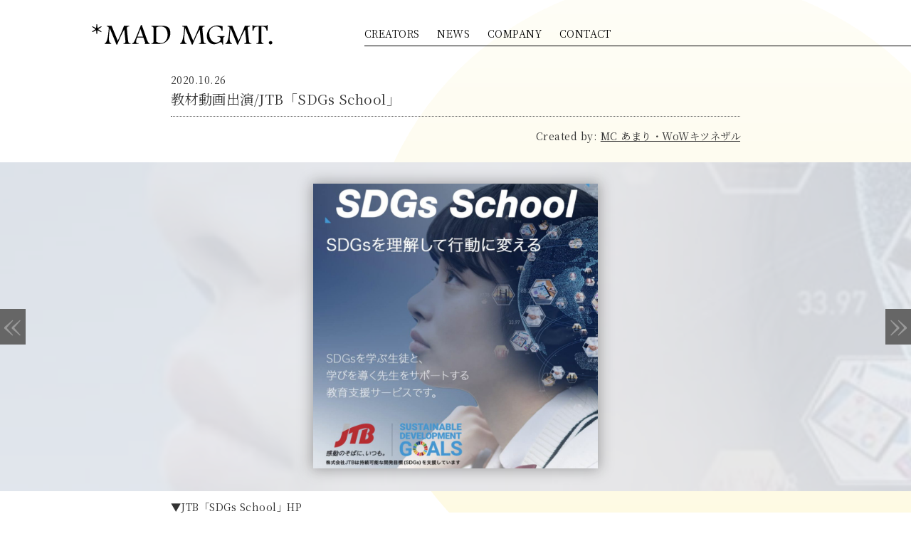

--- FILE ---
content_type: text/html; charset=UTF-8
request_url: https://madmgmt.tokyo/news/411/
body_size: 18021
content:
<!DOCTYPE html>

<!-- Global site tag (gtag.js) - Google Analytics -->
<script async src="https://www.googletagmanager.com/gtag/js?id=UA-156424745-1"></script>
<script>
  window.dataLayer = window.dataLayer || [];
  function gtag(){dataLayer.push(arguments);}
  gtag('js', new Date());

  gtag('config', 'UA-156424745-1');
</script>


<html class="no-js" lang="ja">

	<head profile="http://gmpg.org/xfn/11">

		<meta http-equiv="Content-Type" content="text/html; charset=UTF-8" />
		<meta name="viewport" content="width=device-width, initial-scale=1.0, maximum-scale=1.0, user-scalable=no" >
		<link rel="shortcut icon" href="https://madmgmt.tokyo/wp/wp-content/themes/fukasawa-child/img/favicon.ico">

		<title>教材動画出演/JTB「SDGs School」 - MAD MANAGEMENT INC.</title>
<script>document.documentElement.className = document.documentElement.className.replace("no-js","js");</script>

<!-- This site is optimized with the Yoast SEO plugin v12.8 - https://yoast.com/wordpress/plugins/seo/ -->
<meta name="robots" content="max-snippet:-1, max-image-preview:large, max-video-preview:-1"/>
<link rel="canonical" href="https://madmgmt.tokyo/news/411/" />
<meta property="og:locale" content="ja_JP" />
<meta property="og:type" content="article" />
<meta property="og:title" content="教材動画出演/JTB「SDGs School」 - MAD MANAGEMENT INC." />
<meta property="og:description" content="▼JTB「SDGs School」HP https://..." />
<meta property="og:url" content="https://madmgmt.tokyo/news/411/" />
<meta property="og:site_name" content="MAD MANAGEMENT INC." />
<meta property="article:section" content="MC あまり・WoWキツネザル" />
<meta property="article:published_time" content="2020-10-26T04:57:57+00:00" />
<meta property="article:modified_time" content="2020-10-26T04:59:47+00:00" />
<meta property="og:updated_time" content="2020-10-26T04:59:47+00:00" />
<meta property="og:image" content="https://madmgmt.tokyo/wp/wp-content/uploads/2020/10/IMG_8385.jpg" />
<meta property="og:image:secure_url" content="https://madmgmt.tokyo/wp/wp-content/uploads/2020/10/IMG_8385.jpg" />
<meta property="og:image:width" content="1242" />
<meta property="og:image:height" content="1242" />
<meta name="twitter:card" content="summary_large_image" />
<meta name="twitter:description" content="▼JTB「SDGs School」HP https://..." />
<meta name="twitter:title" content="教材動画出演/JTB「SDGs School」 - MAD MANAGEMENT INC." />
<meta name="twitter:image" content="https://madmgmt.tokyo/wp/wp-content/uploads/2020/10/IMG_8385.jpg" />
<script type='application/ld+json' class='yoast-schema-graph yoast-schema-graph--main'>{"@context":"https://schema.org","@graph":[{"@type":"WebSite","@id":"https://madmgmt.tokyo/#website","url":"https://madmgmt.tokyo/","name":"MAD MANAGEMENT INC.","description":"MAD MANAGEMENT\u306e\u516c\u5f0f\u30b5\u30a4\u30c8\u3067\u3059","potentialAction":{"@type":"SearchAction","target":"https://madmgmt.tokyo/?s={search_term_string}","query-input":"required name=search_term_string"}},{"@type":"ImageObject","@id":"https://madmgmt.tokyo/news/411/#primaryimage","url":"https://madmgmt.tokyo/wp/wp-content/uploads/2020/10/IMG_8385.jpg","width":1242,"height":1242},{"@type":"WebPage","@id":"https://madmgmt.tokyo/news/411/#webpage","url":"https://madmgmt.tokyo/news/411/","inLanguage":"ja","name":"\u6559\u6750\u52d5\u753b\u51fa\u6f14/JTB\u300cSDGs School\u300d - MAD MANAGEMENT INC.","isPartOf":{"@id":"https://madmgmt.tokyo/#website"},"primaryImageOfPage":{"@id":"https://madmgmt.tokyo/news/411/#primaryimage"},"datePublished":"2020-10-26T04:57:57+00:00","dateModified":"2020-10-26T04:59:47+00:00","author":{"@id":"https://madmgmt.tokyo/#/schema/person/5a64a05570e59797d3d549a0937d9755"}},{"@type":["Person"],"@id":"https://madmgmt.tokyo/#/schema/person/5a64a05570e59797d3d549a0937d9755","name":"miyazaki","image":{"@type":"ImageObject","@id":"https://madmgmt.tokyo/#authorlogo","url":"https://secure.gravatar.com/avatar/0f1a3e81f8121487977d7b368b3d2fe0?s=96&d=mm&r=g","caption":"miyazaki"},"sameAs":[]}]}</script>
<!-- / Yoast SEO plugin. -->

<link rel='dns-prefetch' href='//www.google.com' />
<link rel='dns-prefetch' href='//s.w.org' />
<link rel="alternate" type="application/rss+xml" title="MAD MANAGEMENT INC. &raquo; フィード" href="https://madmgmt.tokyo/feed/" />
<link rel="alternate" type="application/rss+xml" title="MAD MANAGEMENT INC. &raquo; コメントフィード" href="https://madmgmt.tokyo/comments/feed/" />
		<script type="text/javascript">
			window._wpemojiSettings = {"baseUrl":"https:\/\/s.w.org\/images\/core\/emoji\/12.0.0-1\/72x72\/","ext":".png","svgUrl":"https:\/\/s.w.org\/images\/core\/emoji\/12.0.0-1\/svg\/","svgExt":".svg","source":{"concatemoji":"https:\/\/madmgmt.tokyo\/wp\/wp-includes\/js\/wp-emoji-release.min.js?ver=5.3.20"}};
			!function(e,a,t){var n,r,o,i=a.createElement("canvas"),p=i.getContext&&i.getContext("2d");function s(e,t){var a=String.fromCharCode;p.clearRect(0,0,i.width,i.height),p.fillText(a.apply(this,e),0,0);e=i.toDataURL();return p.clearRect(0,0,i.width,i.height),p.fillText(a.apply(this,t),0,0),e===i.toDataURL()}function c(e){var t=a.createElement("script");t.src=e,t.defer=t.type="text/javascript",a.getElementsByTagName("head")[0].appendChild(t)}for(o=Array("flag","emoji"),t.supports={everything:!0,everythingExceptFlag:!0},r=0;r<o.length;r++)t.supports[o[r]]=function(e){if(!p||!p.fillText)return!1;switch(p.textBaseline="top",p.font="600 32px Arial",e){case"flag":return s([127987,65039,8205,9895,65039],[127987,65039,8203,9895,65039])?!1:!s([55356,56826,55356,56819],[55356,56826,8203,55356,56819])&&!s([55356,57332,56128,56423,56128,56418,56128,56421,56128,56430,56128,56423,56128,56447],[55356,57332,8203,56128,56423,8203,56128,56418,8203,56128,56421,8203,56128,56430,8203,56128,56423,8203,56128,56447]);case"emoji":return!s([55357,56424,55356,57342,8205,55358,56605,8205,55357,56424,55356,57340],[55357,56424,55356,57342,8203,55358,56605,8203,55357,56424,55356,57340])}return!1}(o[r]),t.supports.everything=t.supports.everything&&t.supports[o[r]],"flag"!==o[r]&&(t.supports.everythingExceptFlag=t.supports.everythingExceptFlag&&t.supports[o[r]]);t.supports.everythingExceptFlag=t.supports.everythingExceptFlag&&!t.supports.flag,t.DOMReady=!1,t.readyCallback=function(){t.DOMReady=!0},t.supports.everything||(n=function(){t.readyCallback()},a.addEventListener?(a.addEventListener("DOMContentLoaded",n,!1),e.addEventListener("load",n,!1)):(e.attachEvent("onload",n),a.attachEvent("onreadystatechange",function(){"complete"===a.readyState&&t.readyCallback()})),(n=t.source||{}).concatemoji?c(n.concatemoji):n.wpemoji&&n.twemoji&&(c(n.twemoji),c(n.wpemoji)))}(window,document,window._wpemojiSettings);
		</script>
		<style type="text/css">
img.wp-smiley,
img.emoji {
	display: inline !important;
	border: none !important;
	box-shadow: none !important;
	height: 1em !important;
	width: 1em !important;
	margin: 0 .07em !important;
	vertical-align: -0.1em !important;
	background: none !important;
	padding: 0 !important;
}
</style>
	<link rel='stylesheet' id='wp-block-library-css'  href='https://madmgmt.tokyo/wp/wp-includes/css/dist/block-library/style.min.css?ver=5.3.20' type='text/css' media='all' />
<link rel='stylesheet' id='contact-form-7-css'  href='https://madmgmt.tokyo/wp/wp-content/plugins/contact-form-7/includes/css/styles.css?ver=5.1.6' type='text/css' media='all' />
<link rel='stylesheet' id='parent-style-css'  href='https://madmgmt.tokyo/wp/wp-content/themes/fukasawa/style.css?ver=5.3.20' type='text/css' media='all' />
<link rel='stylesheet' id='fukasawa_googleFonts-css'  href='//fonts.googleapis.com/css?family=Lato%3A400%2C400italic%2C700%2C700italic&#038;ver=5.3.20' type='text/css' media='all' />
<link rel='stylesheet' id='fukasawa_genericons-css'  href='https://madmgmt.tokyo/wp/wp-content/themes/fukasawa/genericons/genericons.css?ver=5.3.20' type='text/css' media='all' />
<link rel='stylesheet' id='fukasawa_style-css'  href='https://madmgmt.tokyo/wp/wp-content/themes/fukasawa-child/style.css?ver=5.3.20' type='text/css' media='all' />
<link rel='stylesheet' id='child-style-css'  href='https://madmgmt.tokyo/wp/wp-content/themes/fukasawa-child/style.css?v=v20200121&#038;ver=5.3.20' type='text/css' media='all' />
<script type='text/javascript' src='https://madmgmt.tokyo/wp/wp-includes/js/jquery/jquery.js?ver=1.12.4-wp'></script>
<script type='text/javascript' src='https://madmgmt.tokyo/wp/wp-includes/js/jquery/jquery-migrate.min.js?ver=1.4.1'></script>
<script type='text/javascript' src='https://madmgmt.tokyo/wp/wp-content/themes/fukasawa/js/flexslider.js?ver=1'></script>
<link rel='https://api.w.org/' href='https://madmgmt.tokyo/wp-json/' />
<link rel="EditURI" type="application/rsd+xml" title="RSD" href="https://madmgmt.tokyo/wp/xmlrpc.php?rsd" />
<link rel="wlwmanifest" type="application/wlwmanifest+xml" href="https://madmgmt.tokyo/wp/wp-includes/wlwmanifest.xml" /> 
<meta name="generator" content="WordPress 5.3.20" />
<link rel='shortlink' href='https://madmgmt.tokyo/?p=411' />
<link rel="alternate" type="application/json+oembed" href="https://madmgmt.tokyo/wp-json/oembed/1.0/embed?url=https%3A%2F%2Fmadmgmt.tokyo%2Fnews%2F411%2F" />
<link rel="alternate" type="text/xml+oembed" href="https://madmgmt.tokyo/wp-json/oembed/1.0/embed?url=https%3A%2F%2Fmadmgmt.tokyo%2Fnews%2F411%2F&#038;format=xml" />
<!-- Customizer CSS --><style type="text/css"></style><!--/Customizer CSS-->	</head>

	<body class="%e6%95%99%e6%9d%90%e5%8b%95%e7%94%bb%e5%87%ba%e6%bc%94-jtb%e3%80%8csdgs-school%e3%80%8d"
	 >
     <div class="bg">
     </div>
     
		<div class="madm_navigation">
				<a href="/">										<img src="https://madmgmt.tokyo/wp/wp-content/themes/fukasawa-child/img/logo_black.svg" class="logo" alt="MAD MANAGEMENT">
					
				</a>				<div class="spMenu">
					<span class="bar"></span>
					<span class="bar"></span>
					<span class="bar"></span>
				</div>
				<ul class="navigation">
					<li id="menu-item-26" class="menu-item menu-item-type-post_type menu-item-object-page menu-item-26"><a href="https://madmgmt.tokyo/creators/">CREATORS</a></li>
<li id="menu-item-29" class="menu-item menu-item-type-post_type menu-item-object-page menu-item-29"><a href="https://madmgmt.tokyo/news/">NEWS</a></li>
<li id="menu-item-24" class="menu-item menu-item-type-post_type menu-item-object-page menu-item-24"><a href="https://madmgmt.tokyo/company/">COMPANY</a></li>
<li id="menu-item-25" class="menu-item menu-item-type-post_type menu-item-object-page menu-item-25"><a href="https://madmgmt.tokyo/contact/">CONTACT</a></li>
					                    </ul>
				<div class="clear"></div>
		</div>

		<main class="wrapper" id="site-content">

<div id="news">
	<div class="content head">

	
				<div class="post-header">
					<p class="min date">2020.10.26</p>
					<h1 class="basic min ">教材動画出演/JTB「SDGs School」</h1>
											<p class="post-created">Created by:
					<a href="/creators/mcamari-wowkitsunezaru" class="min">MC あまり・WoWキツネザル</a></p>
				</div><!-- .post-header -->
			</div><!-- content -->


					<div class="eyecatch" style="background-image:url('https://madmgmt.tokyo/wp/wp-content/uploads/2020/10/IMG_8385-1024x1024.jpg');">
						<div class="eyeBg">
							<img width="973" height="973" src="https://madmgmt.tokyo/wp/wp-content/uploads/2020/10/IMG_8385-973x973.jpg" class="attachment-post-image size-post-image wp-post-image" alt="" srcset="https://madmgmt.tokyo/wp/wp-content/uploads/2020/10/IMG_8385-973x973.jpg 973w, https://madmgmt.tokyo/wp/wp-content/uploads/2020/10/IMG_8385-300x300.jpg 300w, https://madmgmt.tokyo/wp/wp-content/uploads/2020/10/IMG_8385-1024x1024.jpg 1024w, https://madmgmt.tokyo/wp/wp-content/uploads/2020/10/IMG_8385-150x150.jpg 150w, https://madmgmt.tokyo/wp/wp-content/uploads/2020/10/IMG_8385-768x768.jpg 768w, https://madmgmt.tokyo/wp/wp-content/uploads/2020/10/IMG_8385-88x88.jpg 88w, https://madmgmt.tokyo/wp/wp-content/uploads/2020/10/IMG_8385-508x508.jpg 508w, https://madmgmt.tokyo/wp/wp-content/uploads/2020/10/IMG_8385.jpg 1242w" sizes="(max-width: 973px) 100vw, 973px" />																	<a class="post-nav-next" href="https://madmgmt.tokyo/news/418/">
										&laquo;
									</a>
																		<a class="post-nav-prev" href="https://madmgmt.tokyo/news/404/">
										&raquo;
									</a>
								</div>
					</div><!-- .featured-media -->
								<div class="content detail">
					<div class="post-content">
							<p>▼JTB「SDGs School」HP<br />
<a href="https://www.jtbbwt.com/files/user/SDGs/index.html" target="_blank" rel="noopener noreferrer">https://www.jtbbwt.com/files/user/SDGs/index.html</a></p>
<div dir="auto">▼SDGs School サンプル動画【JTB公式 official】</div>
<div dir="auto"><a class="oajrlxb2 g5ia77u1 qu0x051f esr5mh6w e9989ue4 r7d6kgcz rq0escxv nhd2j8a9 nc684nl6 p7hjln8o kvgmc6g5 cxmmr5t8 oygrvhab hcukyx3x jb3vyjys rz4wbd8a qt6c0cv9 a8nywdso i1ao9s8h esuyzwwr f1sip0of lzcic4wl py34i1dx gpro0wi8" tabindex="0" role="link" href="https://l.facebook.com/l.php?u=https%3A%2F%2Fwww.youtube.com%2Fwatch%3Fv%3DOfi76Q4_X1w%26feature%3Demb_title%26fbclid%3DIwAR2dvDBM-89qZn3YNz3oWBIIhrGhXA7zq_7EG-qp5sXucewXn8TvpIDELQQ&amp;h=AT220j4Fa2JnLsftMNWZzFWT98cxf6nfASgTW_M_O0x4r0YLOIFzXl4kezxD-WE9J8oQK0-4YcNHY6oTS23G_UuM_ltZBYhw7yaXrhYoYi_m5HyfwTk4MYtNMc1rQ1u60JiRieZ6MA&amp;__tn__=-UK-R&amp;c[0]=[base64]" target="_blank" rel="nofollow noopener noreferrer">https://www.youtube.com/watch?v=Ofi76Q4_X1w&#8230;</a></div>
						</div><!-- .post-content -->
					<div class="clear"></div>
			</div><!-- .post -->



			
</div><!-- .content -->

    </main><!-- .wrapper -->
    <footer>
                     <div class="sns">
                <a href="https://www.facebook.com/madmgmt.tokyo/" target="_blank"><img src='https://madmgmt.tokyo/wp/wp-content/themes/fukasawa-child/img/ico_facebook_white.svg' class="ico_facebook"></a><a href="https://www.instagram.com/madmgmt.tokyo/" target="_blank"><img src='https://madmgmt.tokyo/wp/wp-content/themes/fukasawa-child/img/ico_instagram_white.svg' class="ico_instagram"></a>
            </div>
        	       <p>&copy; 2026 <a href="https://madmgmt.tokyo/">MAD MANAGEMENT INC.</a></p>
    </footer>
    <script type='text/javascript' src='https://madmgmt.tokyo/wp/wp-content/themes/fukasawa-child/js/newsMake.js'></script>
    <script type='text/javascript' src='https://madmgmt.tokyo/wp/wp-content/themes/fukasawa-child/js/scroll.js'></script>
    <script type='text/javascript' src='https://madmgmt.tokyo/wp/wp-content/themes/fukasawa-child/js/spmenu.js'></script>
            <script type='text/javascript' src='https://madmgmt.tokyo/wp/wp-content/themes/fukasawa-child/js/pages.js?v=aaaaaaa'></script>

    <script type='text/javascript'>
/* <![CDATA[ */
var wpcf7 = {"apiSettings":{"root":"https:\/\/madmgmt.tokyo\/wp-json\/contact-form-7\/v1","namespace":"contact-form-7\/v1"}};
/* ]]> */
</script>
<script type='text/javascript' src='https://madmgmt.tokyo/wp/wp-content/plugins/contact-form-7/includes/js/scripts.js?ver=5.1.6'></script>
<script type='text/javascript'>
var renderInvisibleReCaptcha = function() {

    for (var i = 0; i < document.forms.length; ++i) {
        var form = document.forms[i];
        var holder = form.querySelector('.inv-recaptcha-holder');

        if (null === holder) continue;
		holder.innerHTML = '';

         (function(frm){
			var cf7SubmitElm = frm.querySelector('.wpcf7-submit');
            var holderId = grecaptcha.render(holder,{
                'sitekey': '6LcGec8UAAAAAN5li84wb5_BfJH8DYI9BTsnzG4K', 'size': 'invisible', 'badge' : 'bottomleft',
                'callback' : function (recaptchaToken) {
					if((null !== cf7SubmitElm) && (typeof jQuery != 'undefined')){jQuery(frm).submit();grecaptcha.reset(holderId);return;}
					 HTMLFormElement.prototype.submit.call(frm);
                },
                'expired-callback' : function(){grecaptcha.reset(holderId);}
            });

			if(null !== cf7SubmitElm && (typeof jQuery != 'undefined') ){
				jQuery(cf7SubmitElm).off('click').on('click', function(clickEvt){
					clickEvt.preventDefault();
					grecaptcha.execute(holderId);
				});
			}
			else
			{
				frm.onsubmit = function (evt){evt.preventDefault();grecaptcha.execute(holderId);};
			}


        })(form);
    }
};
</script>
<script type='text/javascript' async defer src='https://www.google.com/recaptcha/api.js?onload=renderInvisibleReCaptcha&#038;render=explicit&#038;hl=ja'></script>
<script type='text/javascript' src='https://madmgmt.tokyo/wp/wp-includes/js/imagesloaded.min.js?ver=3.2.0'></script>
<script type='text/javascript' src='https://madmgmt.tokyo/wp/wp-includes/js/masonry.min.js?ver=3.3.2'></script>
<script type='text/javascript' src='https://madmgmt.tokyo/wp/wp-content/themes/fukasawa/js/global.js?ver=5.3.20'></script>
<script type='text/javascript' src='https://madmgmt.tokyo/wp/wp-includes/js/comment-reply.min.js?ver=5.3.20'></script>
<script type='text/javascript' src='https://madmgmt.tokyo/wp/wp-includes/js/wp-embed.min.js?ver=5.3.20'></script>

</body>
</html>


--- FILE ---
content_type: text/css
request_url: https://madmgmt.tokyo/wp/wp-content/themes/fukasawa-child/style.css?ver=5.3.20
body_size: 17919
content:
/*
Template:fukasawa
Theme Name:fukasawa child
*/

@import url('https://fonts.googleapis.com/css?family=Noto+Sans+JP:100,300,400,500,700,900|Noto+Serif+JP:200,300,400,500,600,700,900&display=swap&subset=japanese');

body {
/*    font-family: 'Noto Sans JP', sans-serif;*/
    font-family: 'Noto Serif JP', serif !important;
		-webkit-font-smoothing: antialiased;
		font-size: 89.5%;
		letter-spacing: 0.03rem;
		line-height: 1.15;
		color: #333;
		-ms-text-size-adjust: 100%;
		-webkit-text-size-adjust: 100%;
        background-color:#FFFFFF;
        word-break: break-all;

}

footer {
padding:30px 0;
background-color: #333333;
text-align: center;
color:#FFFFFF;
}

footer .sns{
padding-bottom:20px;
}

footer .sns img{
height:2.0rem;
margin-right: 10px;
}

footer .sns a:last-child img{
height:2.0rem;
margin-right: 0px;
}


body.top footer,
body.top-dummy footer {
position: absolute;
bottom:0;
width:100%;
color:#333333;
background-color: #FFFFFF;
}

body.top footer a,
body.top-dummy footer a {
color:#333333;
}


footer a {
color:#FFFFFF;
}

footer p{
text-align: center;
}

.post-content a,
.page-numbers a,
.post-header a{
    color: #333;
    text-decoration: underline;
}

.post-content a:hover,
.page-numbers a:hover,
.post-header a:hover {
text-decoration: none;
color: #333;

}

.min{
    font-family: 'Noto Serif JP', serif !important;
}

.madm_navigation a{
color:#FFFFFF!important;
}

body.top .madm_navigation a,
body.top-dummy .madm_navigation a {
color:#333333!important;
}


.madm_navigation {
    padding-top:30px;

}

body.top .madm_navigation,
body.top-dummy .madm_navigation{
    padding: 0px;
    position: absolute;
    top: 50%;
    width: 100%;
}


.madm_navigation ul.navigation{
text-align: center;
background-color: #333333;
padding:10px;
}

body.top .madm_navigation ul.navigation,
body.top-dummy .madm_navigation ul.navigation {
    background-color: #FFFFFF;
    opacity: 0;
    width: 70%;
    max-width: 700px;
    margin: auto;
}

body.top .madm_navigation ul.navigation.show,
body.top-dummy .madm_navigation ul.navigation.show{

}


.madm_navigation ul.navigation li{
display: inline-block;
padding: 0 20px;
font-weight:300;
}


.madm_navigation ul.navigation li.sns{
padding-top: 2.0rem;
}

.madm_navigation ul.navigation li.sns img{
height:2.0rem;
margin-right: 15px;
}

.madm_navigation ul.navigation li.sns a:last-child img{
    margin-right: 0px;
}



.madm_navigation .spMenu{
display: none;
}




body.top .madm_navigation ul.navigation li,
body.top-dummy .madm_navigation ul.navigation li {
    font-size: 1.2rem;
    display: block;
    width: 100%;
    text-align: center;
    margin: 30px 0px;
}



img.logo{
display: block;
width: 60%;
max-width: 300px;
margin:0 auto 40px;

}

body.top img.logo,
body.top-dummy img.logo{
display: block;
width: 70%;
max-width: 700px;
margin:0 auto 0px;
opacity:0;
-webkit-transition: all 3.5s;
-moz-transition: all 3.5s;
-ms-transition: all 3.5s;
-o-transition: all 3.5s;
transition: all 3.5s;
}



.wrapper{
margin-left:0;
}

h1.basic,h2.basic{
    margin-top: 0px;
        padding-bottom: 15px;
        font-size: 2.0rem;
        font-weight: 400;
        border-bottom: dotted 1px #666666;
        margin-bottom:20px;
}

/*news全般*/
ul.newsList{
position: relative;
}

ul.newsList li{
    width: 33.3333%;
        position: relative;
        float: left;
        overflow: hidden;
        background-size: 200% auto;
        background-repeat: no-repeat;
        background-position: center center;
        background-color:#f9f9f9;
        border: solid 3px #F9F9F9;
        box-sizing: border-box;
}

ul.page-numbers {
    margin-top: 50px;
    text-align: center;
}

ul.page-numbers li{
display: inline-block;
    margin: auto 10px;
}

/*クリエイター一覧*/
ul.creatorList{
margin-left: 0;
}

ul.creatorList li {
list-style: none;
display: table;
width:100%;
position: relative;
margin: 0;
padding: 0;
}

ul.creatorList li:nth-of-type(2n){
/*background-color:#f9f9f9;*/
}


ul.creatorList li a{
display: block;
width:100%;
text-decoration: none;
}

ul.creatorList li .thumb,
ul.creatorList li .detail{
    display: table-cell;
        vertical-align: middle;
        box-sizing: border-box;
}

ul.creatorList li .thumb {
width:20%;
}

ul.creatorList li .thumb img{
vertical-align:bottom;
}

ul.creatorList li .detail{
    width: 80%;
    padding-left: 20px;
}

ul.creatorList li .detail h2.basic{
border-bottom: none;
}


/*クリエイター詳細*/
table.creator {
    margin-bottom: 30px!important;
border-bottom: solid 2px #FFFFFF;
}


table.creator th,
table.creator td{
vertical-align: top;
padding:0;
}

table.creator th{
width:30%;
max-width: 300px;
padding:0 20px 0 ;
}


table.creator th a.creatorsNewsLink{
    display: block;
        width: 100%;
        font-weight: 500;
        text-align: center;
        font-size: 1.3rem;
        box-sizing: border-box;
        border: solid 2px #333;
        text-decoration: none;
        padding: 10px;
        margin-top: 5px;
}


table.creator td {
background-color: #FFFFFF!important;
}

table.creator td .title {
margin-bottom:20px;
    border-bottom: dotted 1px #666666;
}


table.creator td h1{
    margin-top: 15px;

    padding-bottom: 15px;
    font-size: 2.0rem;
    font-weight: 400;
}



table.creator td .title span{
color:#666666;
}
table.creator td .profile{
/*    background: #f9f9f9;*/
        padding: 0px 20px 20px 20px;
}


table.creator td .profile .sns{
position: relative;
margin-bottom:10px;
}

table.creator td .profile .sns:after{
content:"";
clear:both;
width:100%;
height:0;
display: block;
}

table.creator td .profile .sns a{
display: inline;
}

table.creator td .profile .sns a img{
height:25px;
vertical-align: middle;
margin-right:10px;
}

table.creator td .profile .sns a:last-child img{
    margin-right:0px;
}

/*news詳細記事*/
#news {

}

#news .content.head{
margin-bottom:0;
}

#news .content.detail{
margin-top:10px;
}

#news .post-header {
width:100%;
max-width:800px;
margin: 0 auto 30px;
}

#news .post-header h1.basic {
font-size:1.2rem;
margin-top:10px;
}

#news .post-header p.post-created{
text-align: right;
}

#news .eyecatch{
    background-color: #f9f9f9;
    text-align: center;
    position: relative;
    background-position: center center;
    background-size: 200% auto;
}

/*
#news .eyecatch:before{
content:"";
display: block;
height:10px;
    width: 100%;
    position: absolute;
    left: 0;
    top: 0;
    background: -moz-linear-gradient(top,  rgba(232,232,232,1) 0%, rgba(232,232,232,0) 100%);
    background: -webkit-linear-gradient(top,  rgba(232,232,232,1) 0%,rgba(232,232,232,0) 100%);
    background: linear-gradient(to bottom,  rgba(232,232,232,1) 0%,rgba(232,232,232,0) 100%);
    filter: progid:DXImageTransform.Microsoft.gradient( startColorstr='#e8e8e8', endColorstr='#00e8e8e8',GradientType=0 );

}

#news .eyecatch:after{
content:"";
display: block;
height:10px;
    width: 100%;
    position: absolute;
    left: 0;
    bottom: 0;
    background: -moz-linear-gradient(top,  rgba(232,232,232,0) 0%, rgba(232,232,232,1) 100%);
    background: -webkit-linear-gradient(top,  rgba(232,232,232,0) 0%,rgba(232,232,232,1) 100%);
    background: linear-gradient(to bottom,  rgba(232,232,232,0) 0%,rgba(232,232,232,1) 100%);
    filter: progid:DXImageTransform.Microsoft.gradient( startColorstr='#00e8e8e8', endColorstr='#e8e8e8',GradientType=0 );
}
*/


#news .eyecatch img{
width:100%;
max-width: 400px;
box-shadow: 0px 0px 18px 2px rgba(30,30,30,0.35);
}

#news .eyecatch .eyeBg{
        background-color: rgba(255,255,255,0.8);
        padding: 30px 0;
}


#news .eyecatch a {
background-color:#666666;
height:50px;
position: absolute;
top:50%;
margin-top:-25px;
font-size:3.0rem;
color: #999999;
line-height: 40px;
padding:0 5px;
}
#news .eyecatch a.post-nav-next{
left:0;
}

#news .eyecatch a.post-nav-prev{
right:0;
}



#news .post-content{
    width:100%;
    max-width:800px;
    margin: 0 auto 30px;
}




.content.basic-page{
width:100%;
max-width: 800px;
}


/*COMNAPNY*/
table.basic{
width:100%;
display:table;
position: relative;
}

table.basic th,
table.basic td{
display:table-cell;
}

table.basic th {
width:20%;
background-color: #f9f9f9 !important;
}

table.basic td {
width:80%;
background-color: #FFFFFF !important;
}

input[type="email"]{
width: 100%;
padding: 14px 16px;
font-size: 0.9em;
border: none;
color: #333;
background: #f2f2f2;
border-radius: 3px;
-moz-appearance: none;
-webkit-appearance: none;
}

@media screen and (min-width: 1200px){
}

/*760px以上*/
@media screen and (min-width: 761px){


        ul.newsList li div.pubdate{
            position: absolute;
            left: 0;
            top: 0;
            background-color: rgba(0,0,0,0.6);
            color: #FFFFFF;
            padding: 5px;
            font-size: 0.8rem;
        }
        ul.newsList li div.listDetail{
            opacity:0;
            position: absolute;
            left: 0;
            bottom:0;
            width: 100%;
            background-color: rgba(0,0,0,0.6);
            height: 10%;
            -webkit-transition: all 0.5s;
            -moz-transition: all 0.5s;
            -ms-transition: all 0.5s;
            -o-transition: all 0.5s;
            transition: all 0.5s;
            color:#FFFFFF;
            padding: 5px;
        }

        ul.newsList li div.listDetail .ttl{
            overflow: hidden;
            white-space: nowrap;
            text-overflow: ellipsis;
        }

        ul.newsList li:hover{
        border: solid 3px rgba(0,0,0,0.6);
        box-sizing: border-box;
        }
        ul.newsList li:hover div.listDetail{
            opacity:1;
        }


    ul.creatorList li:hover:after{
        content: "\00bb";
        font-size: 3.0rem;
        color: #999999;
        line-height: 50px;
        right: 10px;
        position: absolute;
        top: 50%;
        margin-top: -25px;
    }

        table.creator th a.creatorsNewsLink:hover{
        background-color:#333;
        color:#FFFFFF;
        }
}



/*800px以下*/
@media screen and (max-width: 800px){
    .content.basic-page{
    max-width: 90%!important;
    margin: 5% auto;
    }

    #news .relatedNav{
        max-width: 90%!important;
    }

}

/*760px以下*/
@media screen and (max-width: 760px){
    body.top img.logo,
    body.top-dummy img.logo{
        width:90%;
            margin-bottom: 20px;
    }

    body.top .madm_navigation .spMenu,
    body.top-dummy .madm_navigation .spMenu{
        display: none;
    }
    body.top .madm_navigation ul.navigation li,
    body.top-dummy .madm_navigation ul.navigation li{
        margin: 0;
    }
    .madm_navigation .spMenu{
            display: inline-block;
            position: fixed;
            bottom: 20px;
            right: 20px;
            z-index: 9999;
            background-color: #000000;
            width: 60px;
            height: 60px;
            box-sizing:border-box;
            padding:10px;
    }

    .madm_navigation .spMenu .bar{
        width: 100%;
        height: 5px;
        background: #FFFFFF;
        margin: 7px auto;
        transition: all 0.3s;
        backface-visibility: hidden;
        display: block;
    }

    .madm_navigation .spMenu.on .bar:nth-of-type(1) {
transform: rotate(45deg) translate(8px, 7px);
    }

    .madm_navigation .spMenu.on .bar:nth-of-type(2) {
    	opacity: 0;
    }

    .madm_navigation .spMenu.on .bar:nth-of-type(3) {
transform: rotate(-45deg) translate(9px, -9px);
    }





    .madm_navigation ul.navigation{
        position: fixed;
        bottom: -100vh;
        left: 0;
        height: 100vh;
        z-index: 8888;
        -webkit-transition: all 0.5s;
        -moz-transition: all 0.5s;
        -ms-transition: all 0.5s;
        -o-transition: all 0.5s;
        transition: all 0.5s;
        width: 100%;
        box-sizing: border-box;
        padding:0 0 0 0 ;
    }

 body.top .madm_navigation ul.navigation,
 body.top-dummy .madm_navigation ul.navigation{
     position: relative;
         height: auto;
         left: auto;
         bottom: auto;
 }


    .madm_navigation ul.navigation.show{
        bottom:0;
    }


    .madm_navigation ul.navigation li{
        display: block;
        width:100%;
        font-size:1.2rem;
        padding: 20px 0;
        text-align: center;
    }


    h1.basic,h2.basic{
        padding-bottom: 10px;
            font-size: 1.2rem;
            font-weight: 400;
            border-bottom: dotted 1px #666666;
            margin-bottom: 10px;
    }

ul.creatorList li {
    padding-top: 20px;
    padding-bottom: 20px;
}


ul.creatorList li .thumb,
ul.creatorList li .detail{
width:100%;
display: block;
text-align: center;
}

ul.creatorList li .detail {
    width: 100%;
    padding-left: 0;
    display: block;
    text-align: center;
    padding-top: 9px;
}

ul.creatorList li .detail span,
ul.creatorList li .detail p,
ul.creatorList li .detail h2{
text-align: center;
}



ul.creatorList li .detail h2.basic {
    margin-bottom: 0;
        padding-bottom: 0px;
        font-size: 1.0rem;
}
ul.creatorList li .detail span {
    font-size:0.5rem;
}


table.creator,
table.creator tbody,
table.creator tr,
table.creator th,
table.creator td{
display: block;
width:100%;
max-width: 100%;
    border-bottom: none;
}

table.creator th {
text-align:center;
    border-bottom: none;
padding:0;
    position: relative;
}

table.creator td .title {
margin-top:10px;
}
table.creator td .title span{
font-size:0.5rem;
}

table.creator td h1 {
font-size:1.5rem;
margin:10px 0 0 0;
padding-bottom:10px;
}

table.creator td .profile{
padding-top:0;
}

table.creator td .profile .sns {
    text-align: left;
    margin-bottom: 15px;

}

table.creator th a.creatorsNewsLink {
    display: inline-block;
        text-align: right;
        border: none;
        position: absolute;
        bottom: 10px;
        right: 10px;
        width: auto;
        background-color: rgba(0,0,0,0.9);
        color: #FFFFFF;
        font-size: 0.8rem;
}

table.creator th a.creatorsNewsLink:after{
content:"↓";
}


ul.newsList a li{
    width:50%;
}

ul.newsList li div.listDetail{
    opacity:1;
    position: absolute;
    left: 0;
    bottom:0;
    width: 100%;
    background-color: rgba(0,0,0,0.6);
    -webkit-transition: all 0.5s;
    -moz-transition: all 0.5s;
    -ms-transition: all 0.5s;
    -o-transition: all 0.5s;
    transition: all 0.5s;
    color:#FFFFFF;
    padding: 10px;
}

ul.newsList li div.listDetail .ttl{
    overflow: hidden;
    white-space: nowrap;
    text-overflow: ellipsis;
font-size:0.8rem;
}


table.basic,
table.basic tbody,
table.basic tr,
table.basic th,
table.basic td{
width:100%;
display: block;
    border: none;
}

table.basic th {
padding:10px 10px;
}


#news .post-header h1.basic {
font-size:1.0rem;
line-height:1.5;
}

#news .post-header p.date{
    font-size: 0.5rem;
    color: #666666;
}

#news .post-header p.post-created{
    font-size: 0.5rem;
    color: #666666;
}

.post-content img,
.post-content iframe{
max-width:100%!important;
}

    #news .eyecatch img{
    width:100%;
    max-width: 80%
}



}


div.wpcf7-mail-sent-ok,
div.wpcf7-validation-errors, div.wpcf7-acceptance-missing{
    border: 2px solid #FF0000 !important;
        text-align: center!important;
        color: #FF0000 !important;
        padding: 20px 0 !important;

}


/*ADD 2020.07.14*/
#topMessage {
font-size:2.0rem;
text-align:center;
position: fixed;
top:50%;
left:0;
width:100%;
z-index:100;
}

#topMessage.hide{
display:none;
}


#topMessage p{
text-align:center;
opacity:0;
}

#topMessage p.first{
margin-bottom: 30px;
}



.bg{
position: absolute;

border-radius: 100%;
z-index:-10;
position: fixed;
opacity: 0;
}





body.top img.logo, body.top-dummy img.logo {
position: inherit;
max-width:550px;
}
body.top .madm_navigation ul.navigation,
body.top-dummy .madm_navigation ul.navigation{
		background-color: rgba(255,255,255,0)!important;
		border-bottom:none;
}

body.top footer, body.top-dummy footer{
background-color: #999999;
color:#FFFFFF;
}
body.top footer a, body.top-dummy footer a{
	color:#FFFFFF;
}


.bg{
	width:70%;
	background: rgb(255,255,255);
	background: linear-gradient(180deg, rgba(255,253,243,1) 0%, rgba(254,247,208,1) 100%);
	right:-10%;
	bottom:-20%;
}


body.top .bg{
	width:70%;
	background: rgb(236,188,203);
	background: linear-gradient(180deg, rgba(236,188,203,1) 0%, rgba(236,188,203,0.2) 100%);
	right:-20%;
	bottom:-10%;
}

table.creator td {
background-color: rgba(255,255,255,0.0)!important;
}



.madm_navigation ul.navigation{
	background-color: rgba(255,255,255,0.0);
    border-bottom: solid 1px #000000;
    width: 60%;
    margin-left: 40%;
    text-align: left;
	padding:10px 0;
}

.madm_navigation ul.navigation li{
padding:0 20px 0 0;
}

.madm_navigation a {
color:#000000!important;
}

img.logo {
	position: absolute;
    width: 20%;
    max-width: 300px;
    left: 0;
    top: 33px;
    margin-bottom: 0;
    left: 10%;
}


@media screen and (max-width: 760px) {



	body.top .madm_navigation ul.navigation li, body.top-dummy .madm_navigation ul.navigation li{
		padding:20px 0px 20px 20px ;
	}

	#topMessage p.first{
	font-size:1.5rem;
	}
	body.top .madm_navigation, body.top-dummy .madm_navigation{
		width:100%;
	}


	body.top .madm_navigation h1, body.top-dummy .madm_navigation h1{
		margin-bottom:20px;
	}

	.bg,
	body.top .bg{
		width:90%;
		right: -27.5%;
	    bottom: 5%;
	}

	 footer{
		     padding: 10px 0;
	 }

	 .madm_navigation img.logo{
		 display: block;
		 width:60%;
		 position: inherit;

	 }

	 .madm_navigation ul.navigation{
		 width:100%;
		 height:100vh;
		 background-color: #333333;
		 margin-left: 0;
	 }
	 	 .madm_navigation ul.navigation li {
			 margin-bottom:20px;

		 }
	 .madm_navigation ul.navigation li a{
		 color:#FFFFFF!important;
	 }

body.top .madm_navigation ul.navigation li a, body.top-dummy .madm_navigation ul.navigation li a{
	color:#000000!important;
}

}


--- FILE ---
content_type: text/css
request_url: https://madmgmt.tokyo/wp/wp-content/themes/fukasawa-child/style.css?v=v20200121&ver=5.3.20
body_size: 17919
content:
/*
Template:fukasawa
Theme Name:fukasawa child
*/

@import url('https://fonts.googleapis.com/css?family=Noto+Sans+JP:100,300,400,500,700,900|Noto+Serif+JP:200,300,400,500,600,700,900&display=swap&subset=japanese');

body {
/*    font-family: 'Noto Sans JP', sans-serif;*/
    font-family: 'Noto Serif JP', serif !important;
		-webkit-font-smoothing: antialiased;
		font-size: 89.5%;
		letter-spacing: 0.03rem;
		line-height: 1.15;
		color: #333;
		-ms-text-size-adjust: 100%;
		-webkit-text-size-adjust: 100%;
        background-color:#FFFFFF;
        word-break: break-all;

}

footer {
padding:30px 0;
background-color: #333333;
text-align: center;
color:#FFFFFF;
}

footer .sns{
padding-bottom:20px;
}

footer .sns img{
height:2.0rem;
margin-right: 10px;
}

footer .sns a:last-child img{
height:2.0rem;
margin-right: 0px;
}


body.top footer,
body.top-dummy footer {
position: absolute;
bottom:0;
width:100%;
color:#333333;
background-color: #FFFFFF;
}

body.top footer a,
body.top-dummy footer a {
color:#333333;
}


footer a {
color:#FFFFFF;
}

footer p{
text-align: center;
}

.post-content a,
.page-numbers a,
.post-header a{
    color: #333;
    text-decoration: underline;
}

.post-content a:hover,
.page-numbers a:hover,
.post-header a:hover {
text-decoration: none;
color: #333;

}

.min{
    font-family: 'Noto Serif JP', serif !important;
}

.madm_navigation a{
color:#FFFFFF!important;
}

body.top .madm_navigation a,
body.top-dummy .madm_navigation a {
color:#333333!important;
}


.madm_navigation {
    padding-top:30px;

}

body.top .madm_navigation,
body.top-dummy .madm_navigation{
    padding: 0px;
    position: absolute;
    top: 50%;
    width: 100%;
}


.madm_navigation ul.navigation{
text-align: center;
background-color: #333333;
padding:10px;
}

body.top .madm_navigation ul.navigation,
body.top-dummy .madm_navigation ul.navigation {
    background-color: #FFFFFF;
    opacity: 0;
    width: 70%;
    max-width: 700px;
    margin: auto;
}

body.top .madm_navigation ul.navigation.show,
body.top-dummy .madm_navigation ul.navigation.show{

}


.madm_navigation ul.navigation li{
display: inline-block;
padding: 0 20px;
font-weight:300;
}


.madm_navigation ul.navigation li.sns{
padding-top: 2.0rem;
}

.madm_navigation ul.navigation li.sns img{
height:2.0rem;
margin-right: 15px;
}

.madm_navigation ul.navigation li.sns a:last-child img{
    margin-right: 0px;
}



.madm_navigation .spMenu{
display: none;
}




body.top .madm_navigation ul.navigation li,
body.top-dummy .madm_navigation ul.navigation li {
    font-size: 1.2rem;
    display: block;
    width: 100%;
    text-align: center;
    margin: 30px 0px;
}



img.logo{
display: block;
width: 60%;
max-width: 300px;
margin:0 auto 40px;

}

body.top img.logo,
body.top-dummy img.logo{
display: block;
width: 70%;
max-width: 700px;
margin:0 auto 0px;
opacity:0;
-webkit-transition: all 3.5s;
-moz-transition: all 3.5s;
-ms-transition: all 3.5s;
-o-transition: all 3.5s;
transition: all 3.5s;
}



.wrapper{
margin-left:0;
}

h1.basic,h2.basic{
    margin-top: 0px;
        padding-bottom: 15px;
        font-size: 2.0rem;
        font-weight: 400;
        border-bottom: dotted 1px #666666;
        margin-bottom:20px;
}

/*news全般*/
ul.newsList{
position: relative;
}

ul.newsList li{
    width: 33.3333%;
        position: relative;
        float: left;
        overflow: hidden;
        background-size: 200% auto;
        background-repeat: no-repeat;
        background-position: center center;
        background-color:#f9f9f9;
        border: solid 3px #F9F9F9;
        box-sizing: border-box;
}

ul.page-numbers {
    margin-top: 50px;
    text-align: center;
}

ul.page-numbers li{
display: inline-block;
    margin: auto 10px;
}

/*クリエイター一覧*/
ul.creatorList{
margin-left: 0;
}

ul.creatorList li {
list-style: none;
display: table;
width:100%;
position: relative;
margin: 0;
padding: 0;
}

ul.creatorList li:nth-of-type(2n){
/*background-color:#f9f9f9;*/
}


ul.creatorList li a{
display: block;
width:100%;
text-decoration: none;
}

ul.creatorList li .thumb,
ul.creatorList li .detail{
    display: table-cell;
        vertical-align: middle;
        box-sizing: border-box;
}

ul.creatorList li .thumb {
width:20%;
}

ul.creatorList li .thumb img{
vertical-align:bottom;
}

ul.creatorList li .detail{
    width: 80%;
    padding-left: 20px;
}

ul.creatorList li .detail h2.basic{
border-bottom: none;
}


/*クリエイター詳細*/
table.creator {
    margin-bottom: 30px!important;
border-bottom: solid 2px #FFFFFF;
}


table.creator th,
table.creator td{
vertical-align: top;
padding:0;
}

table.creator th{
width:30%;
max-width: 300px;
padding:0 20px 0 ;
}


table.creator th a.creatorsNewsLink{
    display: block;
        width: 100%;
        font-weight: 500;
        text-align: center;
        font-size: 1.3rem;
        box-sizing: border-box;
        border: solid 2px #333;
        text-decoration: none;
        padding: 10px;
        margin-top: 5px;
}


table.creator td {
background-color: #FFFFFF!important;
}

table.creator td .title {
margin-bottom:20px;
    border-bottom: dotted 1px #666666;
}


table.creator td h1{
    margin-top: 15px;

    padding-bottom: 15px;
    font-size: 2.0rem;
    font-weight: 400;
}



table.creator td .title span{
color:#666666;
}
table.creator td .profile{
/*    background: #f9f9f9;*/
        padding: 0px 20px 20px 20px;
}


table.creator td .profile .sns{
position: relative;
margin-bottom:10px;
}

table.creator td .profile .sns:after{
content:"";
clear:both;
width:100%;
height:0;
display: block;
}

table.creator td .profile .sns a{
display: inline;
}

table.creator td .profile .sns a img{
height:25px;
vertical-align: middle;
margin-right:10px;
}

table.creator td .profile .sns a:last-child img{
    margin-right:0px;
}

/*news詳細記事*/
#news {

}

#news .content.head{
margin-bottom:0;
}

#news .content.detail{
margin-top:10px;
}

#news .post-header {
width:100%;
max-width:800px;
margin: 0 auto 30px;
}

#news .post-header h1.basic {
font-size:1.2rem;
margin-top:10px;
}

#news .post-header p.post-created{
text-align: right;
}

#news .eyecatch{
    background-color: #f9f9f9;
    text-align: center;
    position: relative;
    background-position: center center;
    background-size: 200% auto;
}

/*
#news .eyecatch:before{
content:"";
display: block;
height:10px;
    width: 100%;
    position: absolute;
    left: 0;
    top: 0;
    background: -moz-linear-gradient(top,  rgba(232,232,232,1) 0%, rgba(232,232,232,0) 100%);
    background: -webkit-linear-gradient(top,  rgba(232,232,232,1) 0%,rgba(232,232,232,0) 100%);
    background: linear-gradient(to bottom,  rgba(232,232,232,1) 0%,rgba(232,232,232,0) 100%);
    filter: progid:DXImageTransform.Microsoft.gradient( startColorstr='#e8e8e8', endColorstr='#00e8e8e8',GradientType=0 );

}

#news .eyecatch:after{
content:"";
display: block;
height:10px;
    width: 100%;
    position: absolute;
    left: 0;
    bottom: 0;
    background: -moz-linear-gradient(top,  rgba(232,232,232,0) 0%, rgba(232,232,232,1) 100%);
    background: -webkit-linear-gradient(top,  rgba(232,232,232,0) 0%,rgba(232,232,232,1) 100%);
    background: linear-gradient(to bottom,  rgba(232,232,232,0) 0%,rgba(232,232,232,1) 100%);
    filter: progid:DXImageTransform.Microsoft.gradient( startColorstr='#00e8e8e8', endColorstr='#e8e8e8',GradientType=0 );
}
*/


#news .eyecatch img{
width:100%;
max-width: 400px;
box-shadow: 0px 0px 18px 2px rgba(30,30,30,0.35);
}

#news .eyecatch .eyeBg{
        background-color: rgba(255,255,255,0.8);
        padding: 30px 0;
}


#news .eyecatch a {
background-color:#666666;
height:50px;
position: absolute;
top:50%;
margin-top:-25px;
font-size:3.0rem;
color: #999999;
line-height: 40px;
padding:0 5px;
}
#news .eyecatch a.post-nav-next{
left:0;
}

#news .eyecatch a.post-nav-prev{
right:0;
}



#news .post-content{
    width:100%;
    max-width:800px;
    margin: 0 auto 30px;
}




.content.basic-page{
width:100%;
max-width: 800px;
}


/*COMNAPNY*/
table.basic{
width:100%;
display:table;
position: relative;
}

table.basic th,
table.basic td{
display:table-cell;
}

table.basic th {
width:20%;
background-color: #f9f9f9 !important;
}

table.basic td {
width:80%;
background-color: #FFFFFF !important;
}

input[type="email"]{
width: 100%;
padding: 14px 16px;
font-size: 0.9em;
border: none;
color: #333;
background: #f2f2f2;
border-radius: 3px;
-moz-appearance: none;
-webkit-appearance: none;
}

@media screen and (min-width: 1200px){
}

/*760px以上*/
@media screen and (min-width: 761px){


        ul.newsList li div.pubdate{
            position: absolute;
            left: 0;
            top: 0;
            background-color: rgba(0,0,0,0.6);
            color: #FFFFFF;
            padding: 5px;
            font-size: 0.8rem;
        }
        ul.newsList li div.listDetail{
            opacity:0;
            position: absolute;
            left: 0;
            bottom:0;
            width: 100%;
            background-color: rgba(0,0,0,0.6);
            height: 10%;
            -webkit-transition: all 0.5s;
            -moz-transition: all 0.5s;
            -ms-transition: all 0.5s;
            -o-transition: all 0.5s;
            transition: all 0.5s;
            color:#FFFFFF;
            padding: 5px;
        }

        ul.newsList li div.listDetail .ttl{
            overflow: hidden;
            white-space: nowrap;
            text-overflow: ellipsis;
        }

        ul.newsList li:hover{
        border: solid 3px rgba(0,0,0,0.6);
        box-sizing: border-box;
        }
        ul.newsList li:hover div.listDetail{
            opacity:1;
        }


    ul.creatorList li:hover:after{
        content: "\00bb";
        font-size: 3.0rem;
        color: #999999;
        line-height: 50px;
        right: 10px;
        position: absolute;
        top: 50%;
        margin-top: -25px;
    }

        table.creator th a.creatorsNewsLink:hover{
        background-color:#333;
        color:#FFFFFF;
        }
}



/*800px以下*/
@media screen and (max-width: 800px){
    .content.basic-page{
    max-width: 90%!important;
    margin: 5% auto;
    }

    #news .relatedNav{
        max-width: 90%!important;
    }

}

/*760px以下*/
@media screen and (max-width: 760px){
    body.top img.logo,
    body.top-dummy img.logo{
        width:90%;
            margin-bottom: 20px;
    }

    body.top .madm_navigation .spMenu,
    body.top-dummy .madm_navigation .spMenu{
        display: none;
    }
    body.top .madm_navigation ul.navigation li,
    body.top-dummy .madm_navigation ul.navigation li{
        margin: 0;
    }
    .madm_navigation .spMenu{
            display: inline-block;
            position: fixed;
            bottom: 20px;
            right: 20px;
            z-index: 9999;
            background-color: #000000;
            width: 60px;
            height: 60px;
            box-sizing:border-box;
            padding:10px;
    }

    .madm_navigation .spMenu .bar{
        width: 100%;
        height: 5px;
        background: #FFFFFF;
        margin: 7px auto;
        transition: all 0.3s;
        backface-visibility: hidden;
        display: block;
    }

    .madm_navigation .spMenu.on .bar:nth-of-type(1) {
transform: rotate(45deg) translate(8px, 7px);
    }

    .madm_navigation .spMenu.on .bar:nth-of-type(2) {
    	opacity: 0;
    }

    .madm_navigation .spMenu.on .bar:nth-of-type(3) {
transform: rotate(-45deg) translate(9px, -9px);
    }





    .madm_navigation ul.navigation{
        position: fixed;
        bottom: -100vh;
        left: 0;
        height: 100vh;
        z-index: 8888;
        -webkit-transition: all 0.5s;
        -moz-transition: all 0.5s;
        -ms-transition: all 0.5s;
        -o-transition: all 0.5s;
        transition: all 0.5s;
        width: 100%;
        box-sizing: border-box;
        padding:0 0 0 0 ;
    }

 body.top .madm_navigation ul.navigation,
 body.top-dummy .madm_navigation ul.navigation{
     position: relative;
         height: auto;
         left: auto;
         bottom: auto;
 }


    .madm_navigation ul.navigation.show{
        bottom:0;
    }


    .madm_navigation ul.navigation li{
        display: block;
        width:100%;
        font-size:1.2rem;
        padding: 20px 0;
        text-align: center;
    }


    h1.basic,h2.basic{
        padding-bottom: 10px;
            font-size: 1.2rem;
            font-weight: 400;
            border-bottom: dotted 1px #666666;
            margin-bottom: 10px;
    }

ul.creatorList li {
    padding-top: 20px;
    padding-bottom: 20px;
}


ul.creatorList li .thumb,
ul.creatorList li .detail{
width:100%;
display: block;
text-align: center;
}

ul.creatorList li .detail {
    width: 100%;
    padding-left: 0;
    display: block;
    text-align: center;
    padding-top: 9px;
}

ul.creatorList li .detail span,
ul.creatorList li .detail p,
ul.creatorList li .detail h2{
text-align: center;
}



ul.creatorList li .detail h2.basic {
    margin-bottom: 0;
        padding-bottom: 0px;
        font-size: 1.0rem;
}
ul.creatorList li .detail span {
    font-size:0.5rem;
}


table.creator,
table.creator tbody,
table.creator tr,
table.creator th,
table.creator td{
display: block;
width:100%;
max-width: 100%;
    border-bottom: none;
}

table.creator th {
text-align:center;
    border-bottom: none;
padding:0;
    position: relative;
}

table.creator td .title {
margin-top:10px;
}
table.creator td .title span{
font-size:0.5rem;
}

table.creator td h1 {
font-size:1.5rem;
margin:10px 0 0 0;
padding-bottom:10px;
}

table.creator td .profile{
padding-top:0;
}

table.creator td .profile .sns {
    text-align: left;
    margin-bottom: 15px;

}

table.creator th a.creatorsNewsLink {
    display: inline-block;
        text-align: right;
        border: none;
        position: absolute;
        bottom: 10px;
        right: 10px;
        width: auto;
        background-color: rgba(0,0,0,0.9);
        color: #FFFFFF;
        font-size: 0.8rem;
}

table.creator th a.creatorsNewsLink:after{
content:"↓";
}


ul.newsList a li{
    width:50%;
}

ul.newsList li div.listDetail{
    opacity:1;
    position: absolute;
    left: 0;
    bottom:0;
    width: 100%;
    background-color: rgba(0,0,0,0.6);
    -webkit-transition: all 0.5s;
    -moz-transition: all 0.5s;
    -ms-transition: all 0.5s;
    -o-transition: all 0.5s;
    transition: all 0.5s;
    color:#FFFFFF;
    padding: 10px;
}

ul.newsList li div.listDetail .ttl{
    overflow: hidden;
    white-space: nowrap;
    text-overflow: ellipsis;
font-size:0.8rem;
}


table.basic,
table.basic tbody,
table.basic tr,
table.basic th,
table.basic td{
width:100%;
display: block;
    border: none;
}

table.basic th {
padding:10px 10px;
}


#news .post-header h1.basic {
font-size:1.0rem;
line-height:1.5;
}

#news .post-header p.date{
    font-size: 0.5rem;
    color: #666666;
}

#news .post-header p.post-created{
    font-size: 0.5rem;
    color: #666666;
}

.post-content img,
.post-content iframe{
max-width:100%!important;
}

    #news .eyecatch img{
    width:100%;
    max-width: 80%
}



}


div.wpcf7-mail-sent-ok,
div.wpcf7-validation-errors, div.wpcf7-acceptance-missing{
    border: 2px solid #FF0000 !important;
        text-align: center!important;
        color: #FF0000 !important;
        padding: 20px 0 !important;

}


/*ADD 2020.07.14*/
#topMessage {
font-size:2.0rem;
text-align:center;
position: fixed;
top:50%;
left:0;
width:100%;
z-index:100;
}

#topMessage.hide{
display:none;
}


#topMessage p{
text-align:center;
opacity:0;
}

#topMessage p.first{
margin-bottom: 30px;
}



.bg{
position: absolute;

border-radius: 100%;
z-index:-10;
position: fixed;
opacity: 0;
}





body.top img.logo, body.top-dummy img.logo {
position: inherit;
max-width:550px;
}
body.top .madm_navigation ul.navigation,
body.top-dummy .madm_navigation ul.navigation{
		background-color: rgba(255,255,255,0)!important;
		border-bottom:none;
}

body.top footer, body.top-dummy footer{
background-color: #999999;
color:#FFFFFF;
}
body.top footer a, body.top-dummy footer a{
	color:#FFFFFF;
}


.bg{
	width:70%;
	background: rgb(255,255,255);
	background: linear-gradient(180deg, rgba(255,253,243,1) 0%, rgba(254,247,208,1) 100%);
	right:-10%;
	bottom:-20%;
}


body.top .bg{
	width:70%;
	background: rgb(236,188,203);
	background: linear-gradient(180deg, rgba(236,188,203,1) 0%, rgba(236,188,203,0.2) 100%);
	right:-20%;
	bottom:-10%;
}

table.creator td {
background-color: rgba(255,255,255,0.0)!important;
}



.madm_navigation ul.navigation{
	background-color: rgba(255,255,255,0.0);
    border-bottom: solid 1px #000000;
    width: 60%;
    margin-left: 40%;
    text-align: left;
	padding:10px 0;
}

.madm_navigation ul.navigation li{
padding:0 20px 0 0;
}

.madm_navigation a {
color:#000000!important;
}

img.logo {
	position: absolute;
    width: 20%;
    max-width: 300px;
    left: 0;
    top: 33px;
    margin-bottom: 0;
    left: 10%;
}


@media screen and (max-width: 760px) {



	body.top .madm_navigation ul.navigation li, body.top-dummy .madm_navigation ul.navigation li{
		padding:20px 0px 20px 20px ;
	}

	#topMessage p.first{
	font-size:1.5rem;
	}
	body.top .madm_navigation, body.top-dummy .madm_navigation{
		width:100%;
	}


	body.top .madm_navigation h1, body.top-dummy .madm_navigation h1{
		margin-bottom:20px;
	}

	.bg,
	body.top .bg{
		width:90%;
		right: -27.5%;
	    bottom: 5%;
	}

	 footer{
		     padding: 10px 0;
	 }

	 .madm_navigation img.logo{
		 display: block;
		 width:60%;
		 position: inherit;

	 }

	 .madm_navigation ul.navigation{
		 width:100%;
		 height:100vh;
		 background-color: #333333;
		 margin-left: 0;
	 }
	 	 .madm_navigation ul.navigation li {
			 margin-bottom:20px;

		 }
	 .madm_navigation ul.navigation li a{
		 color:#FFFFFF!important;
	 }

body.top .madm_navigation ul.navigation li a, body.top-dummy .madm_navigation ul.navigation li a{
	color:#000000!important;
}

}


--- FILE ---
content_type: application/javascript
request_url: https://madmgmt.tokyo/wp/wp-content/themes/fukasawa-child/js/spmenu.js
body_size: 500
content:
(function($) {


	$('.madm_navigation .spMenu').click(function(){
		$(this).toggleClass('on');

		var NavPadding = $(window).height()/2+"px";
		$('ul.navigation').css('padding-top',NavPadding)

		var menuLiHeightEq1 = $('ul.navigation li').eq(0).outerHeight();
		var menuMg = '-'+menuLiHeightEq1*$('ul.navigation li').length / 2+'px';
		console.log(menuMg);
		$('ul.navigation li').eq(0).css('margin-top',menuMg)





		$('.madm_navigation ul.navigation').toggleClass('show');



	})


})( jQuery );


--- FILE ---
content_type: application/javascript
request_url: https://madmgmt.tokyo/wp/wp-content/themes/fukasawa-child/js/scroll.js
body_size: 323
content:
(function($) {


	$('a[href^="#"]').click(function(){
		var speed = 500; //繧ｹ繧ｯ繝ｭ繝ｼ繝ｫ繧ｹ繝斐�繝�
		var thishref = $(this).attr("href");
		var scrollposition = $(thishref).offset().top;
		$("html, body").animate({scrollTop:scrollposition}, speed, "swing");
		return false;
	});


})( jQuery );


--- FILE ---
content_type: image/svg+xml
request_url: https://madmgmt.tokyo/wp/wp-content/themes/fukasawa-child/img/logo_black.svg
body_size: 3710
content:
<svg id="レイヤー_1" data-name="レイヤー 1" xmlns="http://www.w3.org/2000/svg" viewBox="0 0 255.12 31.18"><path d="M8.91,6.57,14.09,4a.68.68,0,0,1,.5.87L9.82,8.14l4.73,3.28a.69.69,0,0,1-.5.91L8.91,9.64,8.49,15a.89.89,0,0,1-1,0L7,9.64,1.9,12.33a.72.72,0,0,1-.5-.91L6.13,8.14,1.36,4.83A.67.67,0,0,1,1.86,4L7,6.57,7.5,1.18a.86.86,0,0,1,1,0Z"/><path d="M22,3.31h6.64l8.67,21.41,5-11.75Q45.14,6.32,46,3.31h7.23v1a4.36,4.36,0,0,0-2.46.59,2.43,2.43,0,0,0-.7,2c0,.14,0,.29,0,.47L51.66,23.5a8.56,8.56,0,0,0,.94,3.82,3.4,3.4,0,0,0,2.67.92v1h-10v-1a3.34,3.34,0,0,0,2.15-.61,3,3,0,0,0,.63-2.21c0-.21,0-.44,0-.69L46.45,8.66a106.53,106.53,0,0,0-4.93,9.59L36.44,30.16h-.92L26.05,6.59l-.69,7.27q-.46,4.92-.47,7.8,0,6.39,3.2,6.58v1H18.94v-1a3.41,3.41,0,0,0,2.25-1.82,22.75,22.75,0,0,0,1.71-5.3A61.5,61.5,0,0,0,24.19,13l.5-5.39c0-.25,0-.53,0-.83a2.55,2.55,0,0,0-.56-1.93A3.46,3.46,0,0,0,22,4.28Z"/><path d="M69.79,2.24H71l7.16,20.7a17.36,17.36,0,0,0,1.73,3.77,2.86,2.86,0,0,0,2.29,1.53v1H74.89v-1h.49c.23,0,.35-.23.35-.67a1.53,1.53,0,0,0-.08-.45l-2.42-7H64.35A19.81,19.81,0,0,0,63,25.93a2.23,2.23,0,0,0,.66,1.66,2.38,2.38,0,0,0,1.73.65h1.08v1H57.37v-1q2.27-.14,4.13-4.84ZM69.09,8,64.85,18.82h8Z"/><path d="M84.36,3.31h15.91q5.36,0,8,2.55c1.78,1.7,2.66,4.26,2.66,7.68a15.57,15.57,0,0,1-4.32,11.09Q102.3,29.21,95,29.21H84.36v-1a3.44,3.44,0,0,0,2.45-.7,3.71,3.71,0,0,0,.63-2.5V7.48a3.42,3.42,0,0,0-.69-2.56,3.84,3.84,0,0,0-2.39-.64Zm6.82,2.47V26a12.61,12.61,0,0,0,6.32,1.88,8.56,8.56,0,0,0,7-3.26,13,13,0,0,0,2.65-8.45,14.75,14.75,0,0,0-2.32-8.58c-1.55-2.24-4.13-3.36-7.76-3.36A10.36,10.36,0,0,0,91.18,5.78Z"/><path d="M127.69,3.31h6.64L143,24.72,148,13q2.81-6.65,3.7-9.66h7.23v1a4.31,4.31,0,0,0-2.46.59,2.39,2.39,0,0,0-.7,2c0,.14,0,.29,0,.47l1.54,16.16a8.43,8.43,0,0,0,.94,3.82,3.39,3.39,0,0,0,2.66.92v1H151v-1a3.36,3.36,0,0,0,2.15-.61,3,3,0,0,0,.62-2.21,5.76,5.76,0,0,0,0-.69L152.09,8.66a105.9,105.9,0,0,0-4.92,9.59l-5.09,11.91h-.91L131.7,6.59,131,13.86q-.47,4.92-.47,7.8,0,6.39,3.2,6.58v1h-9.15v-1a3.45,3.45,0,0,0,2.25-1.82,22.75,22.75,0,0,0,1.71-5.3A61.53,61.53,0,0,0,129.83,13l.51-5.39c0-.25,0-.53,0-.83a2.51,2.51,0,0,0-.57-1.93,3.45,3.45,0,0,0-2.1-.54Z"/><path d="M177.52,28.24a10.54,10.54,0,0,1-5.15,1.55,9.47,9.47,0,0,1-5.16-1.63,10.66,10.66,0,0,1-3.89-4.34A13.67,13.67,0,0,1,162,17.71,15,15,0,0,1,164,10a14.41,14.41,0,0,1,5.35-5.36,14.77,14.77,0,0,1,7.49-1.91A25.4,25.4,0,0,1,184.2,4v6.13h-1.48a6.14,6.14,0,0,0-2.55-4.48A8.72,8.72,0,0,0,175,4.06a9.08,9.08,0,0,0-6.76,2.86,10.78,10.78,0,0,0-2.78,7.85,13.75,13.75,0,0,0,2.83,8.88,8.52,8.52,0,0,0,6.87,3.53,6.64,6.64,0,0,0,4.43-1.5,4.54,4.54,0,0,0,1.78-3.6c0-2-1.27-3-3.82-3h-.73v-1h10.1v1a1.8,1.8,0,0,0-1.5.83,3.37,3.37,0,0,0-.54,1.93v8.34h-1c-.06-2.38-1-3.56-2.69-3.56a5.2,5.2,0,0,0-2.81,1.13Z"/><path d="M191.21,3.31h6.63l8.68,21.41,5-11.75q2.82-6.65,3.71-9.66h7.23v1a4.31,4.31,0,0,0-2.46.59,2.39,2.39,0,0,0-.7,2,4,4,0,0,0,0,.47l1.54,16.16a8.43,8.43,0,0,0,.94,3.82,3.37,3.37,0,0,0,2.66.92v1h-10v-1a3.31,3.31,0,0,0,2.14-.61,3,3,0,0,0,.63-2.21,5.76,5.76,0,0,0,0-.69L215.61,8.66q-3.45,6.14-4.93,9.59L205.6,30.16h-.91L195.21,6.59l-.68,7.27q-.47,4.92-.47,7.8,0,6.39,3.2,6.58v1h-9.15v-1a3.41,3.41,0,0,0,2.24-1.82,22.18,22.18,0,0,0,1.72-5.3A63.22,63.22,0,0,0,193.35,13l.51-5.39c0-.25,0-.53,0-.83a2.51,2.51,0,0,0-.57-1.93,3.45,3.45,0,0,0-2.1-.54Z"/><path d="M226,2.4h.89c.18.61.44.91.79.91h17.7c.45,0,.68-.3.68-.91h1v7.69h-1.44q-.06-5.8-6.16-5.81h-1.09V25c0,2.08,1,3.14,3.08,3.2v1h-9.9v-1a3.44,3.44,0,0,0,2.45-.7,3.77,3.77,0,0,0,.62-2.5V4.28h-1.39q-5.61,0-5.79,5.81H226Z"/><path d="M251.29,25a2.45,2.45,0,0,1,1.79.71,2.36,2.36,0,0,1,.71,1.7,2.31,2.31,0,0,1-.72,1.7,2.49,2.49,0,0,1-3.46,0,2.31,2.31,0,0,1-.72-1.7,2.28,2.28,0,0,1,.74-1.73A2.43,2.43,0,0,1,251.29,25Z"/></svg>

--- FILE ---
content_type: application/javascript
request_url: https://madmgmt.tokyo/wp/wp-content/themes/fukasawa-child/js/newsMake.js
body_size: 550
content:
(function($) {


	function newsSet(Wwidth){
		console.log(Wwidth);
		if($("ul.newsList").length > 0 ){
			var newsSplit = '3';
			if(Wwidth  < 761){
				var newsSplit = '2';
			}

			var listHeight = $("ul.newsList").outerWidth()/newsSplit +"px";
			$("ul.newsList li").each(function(){
				$(this).css('height',listHeight)

			});
		}
	}


	$(document).ready(function(){
		var Wwidth = $(window).width();
		return newsSet(Wwidth);
	})

	$(window).resize(function(){
		var Wwidth = $(window).width();

		return newsSet(Wwidth);

	});


})( jQuery );


--- FILE ---
content_type: application/javascript
request_url: https://madmgmt.tokyo/wp/wp-content/themes/fukasawa-child/js/pages.js?v=aaaaaaa
body_size: 506
content:
(function($) {

	$(document).ready(function(){
		if($('#news').length && $('.post-content iframe').length){
				var frameSrc = $('.post-content iframe').attr("src");
				var frameHTML = $('.post-content iframe');

				if ( frameSrc.match(/youtube/)) {

				}

		}


	});


	function bgresize(){
	$(".bg").css("height",$(".bg").outerWidth()+"px");
	$(".bg").animate({"opacity":"1"},3500);
	}


	$(window).load(function(){
		bgresize();
	});

	$(window).resize(function(){
		bgresize();
	});


})( jQuery );


--- FILE ---
content_type: image/svg+xml
request_url: https://madmgmt.tokyo/wp/wp-content/themes/fukasawa-child/img/ico_instagram_white.svg
body_size: 1925
content:
<?xml version="1.0" encoding="utf-8"?>
<!-- Generator: Adobe Illustrator 24.0.1, SVG Export Plug-In . SVG Version: 6.00 Build 0)  -->
<svg version="1.1" id="レイヤー_1" xmlns="http://www.w3.org/2000/svg" xmlns:xlink="http://www.w3.org/1999/xlink" x="0px"
	 y="0px" viewBox="0 0 81 81" style="enable-background:new 0 0 81 81;" xml:space="preserve">
<style type="text/css">
	.st0{fill:#FFFFFF;}
</style>
<title>ico_instagram</title>
<path class="st0" d="M40.5,0c-11,0-12.4,0.1-16.7,0.2C20.5,0.3,17.1,1,14,2.1c-2.7,1-5.2,2.6-7.2,4.7c-2.1,2-3.7,4.5-4.7,7.2
	c-1.2,3.1-1.8,6.5-1.9,9.8C0.1,28.1,0,29.5,0,40.5s0.1,12.4,0.2,16.7C0.3,60.5,1,63.9,2.1,67c1,2.7,2.6,5.2,4.7,7.2
	c2,2.1,4.5,3.7,7.2,4.7c3.1,1.2,6.5,1.8,9.8,1.9C28.1,81,29.5,81,40.5,81s12.4,0,16.7-0.2c3.3-0.1,6.6-0.7,9.8-1.9
	c5.5-2.1,9.8-6.4,11.9-11.9c1.2-3.1,1.8-6.5,1.9-9.8C81,52.8,81,51.5,81,40.5s0-12.4-0.2-16.7c-0.1-3.3-0.7-6.6-1.9-9.8
	c-1-2.7-2.6-5.2-4.7-7.2c-2-2.1-4.5-3.7-7.2-4.7c-3.1-1.2-6.5-1.8-9.8-1.9C52.9,0.1,51.5,0,40.5,0z M40.5,7.3
	c10.8,0,12.1,0,16.4,0.2c2.6,0,5.1,0.5,7.5,1.4c1.7,0.7,3.3,1.7,4.6,3.1c1.3,1.3,2.4,2.9,3,4.6c0.9,2.4,1.4,5,1.4,7.5
	c0.2,4.3,0.2,5.6,0.2,16.4s0,12.1-0.2,16.4c0,2.6-0.5,5.1-1.4,7.5c-1.4,3.5-4.2,6.3-7.7,7.7c-2.4,0.9-5,1.4-7.5,1.4
	c-4.3,0.2-5.6,0.2-16.4,0.2s-12.1,0-16.4-0.2c-2.6,0-5.1-0.5-7.5-1.4c-1.7-0.7-3.3-1.7-4.5-3.1c-1.3-1.3-2.4-2.9-3-4.7
	c-0.9-2.4-1.4-5-1.4-7.5c-0.2-4.3-0.2-5.6-0.2-16.4s0-12.1,0.2-16.4c0-2.6,0.5-5.1,1.4-7.5c0.6-1.7,1.7-3.3,3-4.6
	c1.3-1.3,2.9-2.4,4.6-3c2.4-0.9,5-1.4,7.5-1.4C28.5,7.4,29.7,7.4,40.5,7.3"/>
<path class="st0" d="M40.5,54C33,54,27,48,27,40.5S33,27,40.5,27S54,33,54,40.5C54,48,48,54,40.5,54C40.5,54,40.5,54,40.5,54z
	 M40.5,19.7C29,19.7,19.7,29,19.7,40.5S29,61.3,40.5,61.3S61.3,52,61.3,40.5S52,19.7,40.5,19.7L40.5,19.7z"/>
<path class="st0" d="M67,18.9c0,2.7-2.2,4.9-4.9,4.8c-2.7,0-4.9-2.2-4.8-4.9c0-2.7,2.2-4.8,4.8-4.8C64.8,14,67,16.2,67,18.9
	C67,18.9,67,18.9,67,18.9z"/>
</svg>
